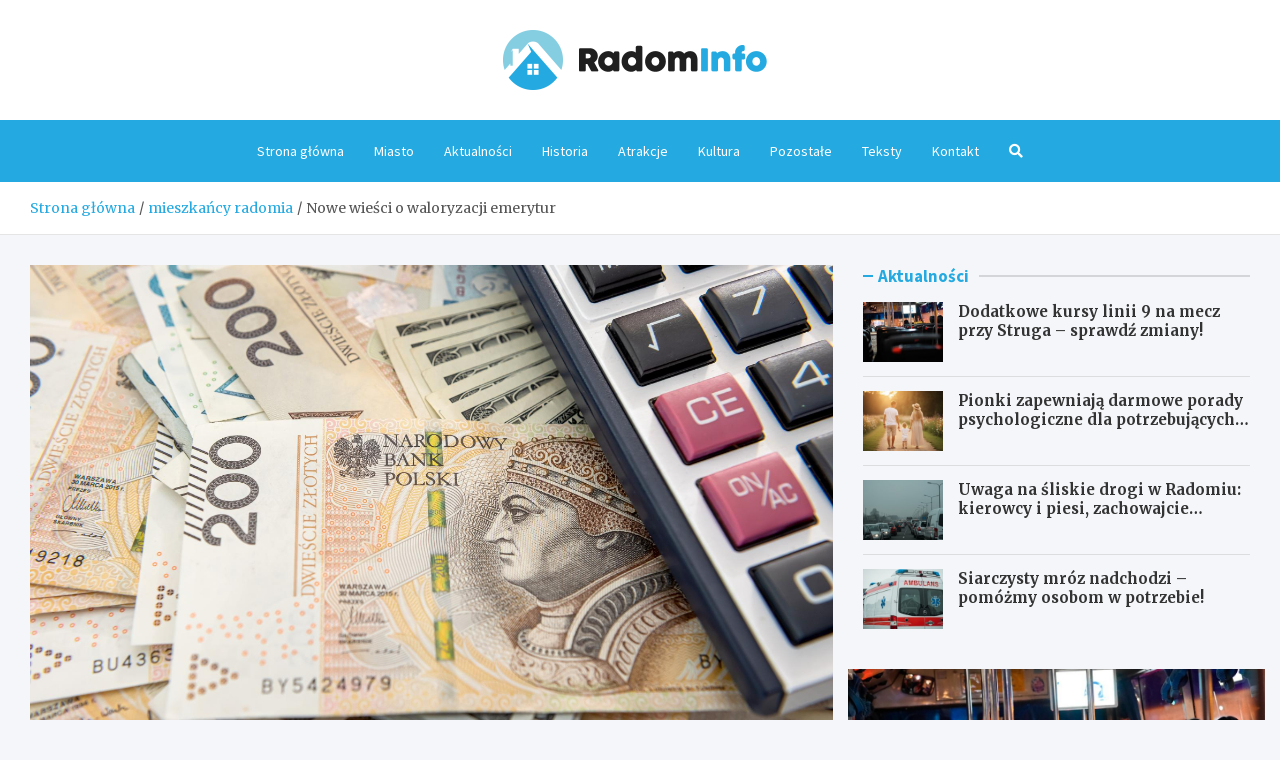

--- FILE ---
content_type: text/html; charset=UTF-8
request_url: https://radominfo.pl/nowe-wiesci-o-waloryzacji-emerytur/
body_size: 14606
content:
<!doctype html>
<html lang="pl-PL">
<head>
	<meta charset="UTF-8">
	<meta name="viewport" content="width=device-width, initial-scale=1, shrink-to-fit=no">
	<link rel="profile" href="https://gmpg.org/xfn/11">

	<meta name='robots' content='index, follow, max-image-preview:large, max-snippet:-1, max-video-preview:-1' />

	<!-- This site is optimized with the Yoast SEO plugin v26.8 - https://yoast.com/product/yoast-seo-wordpress/ -->
	<title>Nowe wieści o waloryzacji emerytur - RadomInfo.pl</title>
	<link rel="canonical" href="https://radominfo.pl/nowe-wiesci-o-waloryzacji-emerytur/" />
	<meta property="og:locale" content="pl_PL" />
	<meta property="og:type" content="article" />
	<meta property="og:title" content="Nowe wieści o waloryzacji emerytur - RadomInfo.pl" />
	<meta property="og:description" content="Emeryci w Polsce mogą spodziewać się wzrostu swoich świadczeń w 2023 roku. W tym roku w kraju miała miejsce spora indeksacja emerytur. Znamy kwoty,&hellip;" />
	<meta property="og:url" content="https://radominfo.pl/nowe-wiesci-o-waloryzacji-emerytur/" />
	<meta property="og:site_name" content="RadomInfo.pl" />
	<meta property="article:published_time" content="2023-01-24T11:59:13+00:00" />
	<meta property="og:image" content="https://radominfo.pl/wp-content/uploads/2023/01/business-concept-with-calculator-pln-polish-banknotes-200-exchange-accounting.jpg" />
	<meta property="og:image:width" content="1500" />
	<meta property="og:image:height" content="1001" />
	<meta property="og:image:type" content="image/jpeg" />
	<meta name="author" content="Zbigniew Kosecki" />
	<meta name="twitter:card" content="summary_large_image" />
	<meta name="twitter:label1" content="Napisane przez" />
	<meta name="twitter:data1" content="Zbigniew Kosecki" />
	<script type="application/ld+json" class="yoast-schema-graph">{"@context":"https://schema.org","@graph":[{"@type":"Article","@id":"https://radominfo.pl/nowe-wiesci-o-waloryzacji-emerytur/#article","isPartOf":{"@id":"https://radominfo.pl/nowe-wiesci-o-waloryzacji-emerytur/"},"author":{"name":"Zbigniew Kosecki","@id":"https://radominfo.pl/#/schema/person/6d3580f3a59ab3e514293f16b5f2c795"},"headline":"Nowe wieści o waloryzacji emerytur","datePublished":"2023-01-24T11:59:13+00:00","mainEntityOfPage":{"@id":"https://radominfo.pl/nowe-wiesci-o-waloryzacji-emerytur/"},"wordCount":216,"publisher":{"@id":"https://radominfo.pl/#organization"},"image":{"@id":"https://radominfo.pl/nowe-wiesci-o-waloryzacji-emerytur/#primaryimage"},"thumbnailUrl":"https://radominfo.pl/wp-content/uploads/2023/01/business-concept-with-calculator-pln-polish-banknotes-200-exchange-accounting.jpg","keywords":["emerytury","finanse"],"articleSection":["Aktualności","mieszkańcy radomia"],"inLanguage":"pl-PL"},{"@type":"WebPage","@id":"https://radominfo.pl/nowe-wiesci-o-waloryzacji-emerytur/","url":"https://radominfo.pl/nowe-wiesci-o-waloryzacji-emerytur/","name":"Nowe wieści o waloryzacji emerytur - RadomInfo.pl","isPartOf":{"@id":"https://radominfo.pl/#website"},"primaryImageOfPage":{"@id":"https://radominfo.pl/nowe-wiesci-o-waloryzacji-emerytur/#primaryimage"},"image":{"@id":"https://radominfo.pl/nowe-wiesci-o-waloryzacji-emerytur/#primaryimage"},"thumbnailUrl":"https://radominfo.pl/wp-content/uploads/2023/01/business-concept-with-calculator-pln-polish-banknotes-200-exchange-accounting.jpg","datePublished":"2023-01-24T11:59:13+00:00","breadcrumb":{"@id":"https://radominfo.pl/nowe-wiesci-o-waloryzacji-emerytur/#breadcrumb"},"inLanguage":"pl-PL","potentialAction":[{"@type":"ReadAction","target":["https://radominfo.pl/nowe-wiesci-o-waloryzacji-emerytur/"]}]},{"@type":"ImageObject","inLanguage":"pl-PL","@id":"https://radominfo.pl/nowe-wiesci-o-waloryzacji-emerytur/#primaryimage","url":"https://radominfo.pl/wp-content/uploads/2023/01/business-concept-with-calculator-pln-polish-banknotes-200-exchange-accounting.jpg","contentUrl":"https://radominfo.pl/wp-content/uploads/2023/01/business-concept-with-calculator-pln-polish-banknotes-200-exchange-accounting.jpg","width":1500,"height":1001},{"@type":"BreadcrumbList","@id":"https://radominfo.pl/nowe-wiesci-o-waloryzacji-emerytur/#breadcrumb","itemListElement":[{"@type":"ListItem","position":1,"name":"Strona główna","item":"https://radominfo.pl/"},{"@type":"ListItem","position":2,"name":"Teksty","item":"https://radominfo.pl/teksty/"},{"@type":"ListItem","position":3,"name":"Nowe wieści o waloryzacji emerytur"}]},{"@type":"WebSite","@id":"https://radominfo.pl/#website","url":"https://radominfo.pl/","name":"RadomInfo.pl","description":"","publisher":{"@id":"https://radominfo.pl/#organization"},"potentialAction":[{"@type":"SearchAction","target":{"@type":"EntryPoint","urlTemplate":"https://radominfo.pl/?s={search_term_string}"},"query-input":{"@type":"PropertyValueSpecification","valueRequired":true,"valueName":"search_term_string"}}],"inLanguage":"pl-PL"},{"@type":"Organization","@id":"https://radominfo.pl/#organization","name":"RadomInfo.pl","url":"https://radominfo.pl/","logo":{"@type":"ImageObject","inLanguage":"pl-PL","@id":"https://radominfo.pl/#/schema/logo/image/","url":"https://radominfo.pl/wp-content/uploads/2022/03/a_34.png","contentUrl":"https://radominfo.pl/wp-content/uploads/2022/03/a_34.png","width":528,"height":120,"caption":"RadomInfo.pl"},"image":{"@id":"https://radominfo.pl/#/schema/logo/image/"}},{"@type":"Person","@id":"https://radominfo.pl/#/schema/person/6d3580f3a59ab3e514293f16b5f2c795","name":"Zbigniew Kosecki","image":{"@type":"ImageObject","inLanguage":"pl-PL","@id":"https://radominfo.pl/#/schema/person/image/","url":"https://secure.gravatar.com/avatar/c7b5b193ae9e48d3a06ccdeac9bddf2d9715f2605a4b041f209fe726c18fe240?s=96&d=mm&r=g","contentUrl":"https://secure.gravatar.com/avatar/c7b5b193ae9e48d3a06ccdeac9bddf2d9715f2605a4b041f209fe726c18fe240?s=96&d=mm&r=g","caption":"Zbigniew Kosecki"},"url":"https://radominfo.pl/author/admin/"}]}</script>
	<!-- / Yoast SEO plugin. -->


<link rel='dns-prefetch' href='//fonts.googleapis.com' />
<link rel="alternate" type="application/rss+xml" title="RadomInfo.pl &raquo; Kanał z wpisami" href="https://radominfo.pl/feed/" />
<link rel="alternate" type="application/rss+xml" title="RadomInfo.pl &raquo; Kanał z komentarzami" href="https://radominfo.pl/comments/feed/" />
<link rel="alternate" title="oEmbed (JSON)" type="application/json+oembed" href="https://radominfo.pl/wp-json/oembed/1.0/embed?url=https%3A%2F%2Fradominfo.pl%2Fnowe-wiesci-o-waloryzacji-emerytur%2F" />
<link rel="alternate" title="oEmbed (XML)" type="text/xml+oembed" href="https://radominfo.pl/wp-json/oembed/1.0/embed?url=https%3A%2F%2Fradominfo.pl%2Fnowe-wiesci-o-waloryzacji-emerytur%2F&#038;format=xml" />
<style id='wp-img-auto-sizes-contain-inline-css' type='text/css'>
img:is([sizes=auto i],[sizes^="auto," i]){contain-intrinsic-size:3000px 1500px}
/*# sourceURL=wp-img-auto-sizes-contain-inline-css */
</style>
<style id='wp-emoji-styles-inline-css' type='text/css'>

	img.wp-smiley, img.emoji {
		display: inline !important;
		border: none !important;
		box-shadow: none !important;
		height: 1em !important;
		width: 1em !important;
		margin: 0 0.07em !important;
		vertical-align: -0.1em !important;
		background: none !important;
		padding: 0 !important;
	}
/*# sourceURL=wp-emoji-styles-inline-css */
</style>
<style id='wp-block-library-inline-css' type='text/css'>
:root{--wp-block-synced-color:#7a00df;--wp-block-synced-color--rgb:122,0,223;--wp-bound-block-color:var(--wp-block-synced-color);--wp-editor-canvas-background:#ddd;--wp-admin-theme-color:#007cba;--wp-admin-theme-color--rgb:0,124,186;--wp-admin-theme-color-darker-10:#006ba1;--wp-admin-theme-color-darker-10--rgb:0,107,160.5;--wp-admin-theme-color-darker-20:#005a87;--wp-admin-theme-color-darker-20--rgb:0,90,135;--wp-admin-border-width-focus:2px}@media (min-resolution:192dpi){:root{--wp-admin-border-width-focus:1.5px}}.wp-element-button{cursor:pointer}:root .has-very-light-gray-background-color{background-color:#eee}:root .has-very-dark-gray-background-color{background-color:#313131}:root .has-very-light-gray-color{color:#eee}:root .has-very-dark-gray-color{color:#313131}:root .has-vivid-green-cyan-to-vivid-cyan-blue-gradient-background{background:linear-gradient(135deg,#00d084,#0693e3)}:root .has-purple-crush-gradient-background{background:linear-gradient(135deg,#34e2e4,#4721fb 50%,#ab1dfe)}:root .has-hazy-dawn-gradient-background{background:linear-gradient(135deg,#faaca8,#dad0ec)}:root .has-subdued-olive-gradient-background{background:linear-gradient(135deg,#fafae1,#67a671)}:root .has-atomic-cream-gradient-background{background:linear-gradient(135deg,#fdd79a,#004a59)}:root .has-nightshade-gradient-background{background:linear-gradient(135deg,#330968,#31cdcf)}:root .has-midnight-gradient-background{background:linear-gradient(135deg,#020381,#2874fc)}:root{--wp--preset--font-size--normal:16px;--wp--preset--font-size--huge:42px}.has-regular-font-size{font-size:1em}.has-larger-font-size{font-size:2.625em}.has-normal-font-size{font-size:var(--wp--preset--font-size--normal)}.has-huge-font-size{font-size:var(--wp--preset--font-size--huge)}.has-text-align-center{text-align:center}.has-text-align-left{text-align:left}.has-text-align-right{text-align:right}.has-fit-text{white-space:nowrap!important}#end-resizable-editor-section{display:none}.aligncenter{clear:both}.items-justified-left{justify-content:flex-start}.items-justified-center{justify-content:center}.items-justified-right{justify-content:flex-end}.items-justified-space-between{justify-content:space-between}.screen-reader-text{border:0;clip-path:inset(50%);height:1px;margin:-1px;overflow:hidden;padding:0;position:absolute;width:1px;word-wrap:normal!important}.screen-reader-text:focus{background-color:#ddd;clip-path:none;color:#444;display:block;font-size:1em;height:auto;left:5px;line-height:normal;padding:15px 23px 14px;text-decoration:none;top:5px;width:auto;z-index:100000}html :where(.has-border-color){border-style:solid}html :where([style*=border-top-color]){border-top-style:solid}html :where([style*=border-right-color]){border-right-style:solid}html :where([style*=border-bottom-color]){border-bottom-style:solid}html :where([style*=border-left-color]){border-left-style:solid}html :where([style*=border-width]){border-style:solid}html :where([style*=border-top-width]){border-top-style:solid}html :where([style*=border-right-width]){border-right-style:solid}html :where([style*=border-bottom-width]){border-bottom-style:solid}html :where([style*=border-left-width]){border-left-style:solid}html :where(img[class*=wp-image-]){height:auto;max-width:100%}:where(figure){margin:0 0 1em}html :where(.is-position-sticky){--wp-admin--admin-bar--position-offset:var(--wp-admin--admin-bar--height,0px)}@media screen and (max-width:600px){html :where(.is-position-sticky){--wp-admin--admin-bar--position-offset:0px}}

/*# sourceURL=wp-block-library-inline-css */
</style><style id='global-styles-inline-css' type='text/css'>
:root{--wp--preset--aspect-ratio--square: 1;--wp--preset--aspect-ratio--4-3: 4/3;--wp--preset--aspect-ratio--3-4: 3/4;--wp--preset--aspect-ratio--3-2: 3/2;--wp--preset--aspect-ratio--2-3: 2/3;--wp--preset--aspect-ratio--16-9: 16/9;--wp--preset--aspect-ratio--9-16: 9/16;--wp--preset--color--black: #000000;--wp--preset--color--cyan-bluish-gray: #abb8c3;--wp--preset--color--white: #ffffff;--wp--preset--color--pale-pink: #f78da7;--wp--preset--color--vivid-red: #cf2e2e;--wp--preset--color--luminous-vivid-orange: #ff6900;--wp--preset--color--luminous-vivid-amber: #fcb900;--wp--preset--color--light-green-cyan: #7bdcb5;--wp--preset--color--vivid-green-cyan: #00d084;--wp--preset--color--pale-cyan-blue: #8ed1fc;--wp--preset--color--vivid-cyan-blue: #0693e3;--wp--preset--color--vivid-purple: #9b51e0;--wp--preset--gradient--vivid-cyan-blue-to-vivid-purple: linear-gradient(135deg,rgb(6,147,227) 0%,rgb(155,81,224) 100%);--wp--preset--gradient--light-green-cyan-to-vivid-green-cyan: linear-gradient(135deg,rgb(122,220,180) 0%,rgb(0,208,130) 100%);--wp--preset--gradient--luminous-vivid-amber-to-luminous-vivid-orange: linear-gradient(135deg,rgb(252,185,0) 0%,rgb(255,105,0) 100%);--wp--preset--gradient--luminous-vivid-orange-to-vivid-red: linear-gradient(135deg,rgb(255,105,0) 0%,rgb(207,46,46) 100%);--wp--preset--gradient--very-light-gray-to-cyan-bluish-gray: linear-gradient(135deg,rgb(238,238,238) 0%,rgb(169,184,195) 100%);--wp--preset--gradient--cool-to-warm-spectrum: linear-gradient(135deg,rgb(74,234,220) 0%,rgb(151,120,209) 20%,rgb(207,42,186) 40%,rgb(238,44,130) 60%,rgb(251,105,98) 80%,rgb(254,248,76) 100%);--wp--preset--gradient--blush-light-purple: linear-gradient(135deg,rgb(255,206,236) 0%,rgb(152,150,240) 100%);--wp--preset--gradient--blush-bordeaux: linear-gradient(135deg,rgb(254,205,165) 0%,rgb(254,45,45) 50%,rgb(107,0,62) 100%);--wp--preset--gradient--luminous-dusk: linear-gradient(135deg,rgb(255,203,112) 0%,rgb(199,81,192) 50%,rgb(65,88,208) 100%);--wp--preset--gradient--pale-ocean: linear-gradient(135deg,rgb(255,245,203) 0%,rgb(182,227,212) 50%,rgb(51,167,181) 100%);--wp--preset--gradient--electric-grass: linear-gradient(135deg,rgb(202,248,128) 0%,rgb(113,206,126) 100%);--wp--preset--gradient--midnight: linear-gradient(135deg,rgb(2,3,129) 0%,rgb(40,116,252) 100%);--wp--preset--font-size--small: 13px;--wp--preset--font-size--medium: 20px;--wp--preset--font-size--large: 36px;--wp--preset--font-size--x-large: 42px;--wp--preset--spacing--20: 0.44rem;--wp--preset--spacing--30: 0.67rem;--wp--preset--spacing--40: 1rem;--wp--preset--spacing--50: 1.5rem;--wp--preset--spacing--60: 2.25rem;--wp--preset--spacing--70: 3.38rem;--wp--preset--spacing--80: 5.06rem;--wp--preset--shadow--natural: 6px 6px 9px rgba(0, 0, 0, 0.2);--wp--preset--shadow--deep: 12px 12px 50px rgba(0, 0, 0, 0.4);--wp--preset--shadow--sharp: 6px 6px 0px rgba(0, 0, 0, 0.2);--wp--preset--shadow--outlined: 6px 6px 0px -3px rgb(255, 255, 255), 6px 6px rgb(0, 0, 0);--wp--preset--shadow--crisp: 6px 6px 0px rgb(0, 0, 0);}:where(.is-layout-flex){gap: 0.5em;}:where(.is-layout-grid){gap: 0.5em;}body .is-layout-flex{display: flex;}.is-layout-flex{flex-wrap: wrap;align-items: center;}.is-layout-flex > :is(*, div){margin: 0;}body .is-layout-grid{display: grid;}.is-layout-grid > :is(*, div){margin: 0;}:where(.wp-block-columns.is-layout-flex){gap: 2em;}:where(.wp-block-columns.is-layout-grid){gap: 2em;}:where(.wp-block-post-template.is-layout-flex){gap: 1.25em;}:where(.wp-block-post-template.is-layout-grid){gap: 1.25em;}.has-black-color{color: var(--wp--preset--color--black) !important;}.has-cyan-bluish-gray-color{color: var(--wp--preset--color--cyan-bluish-gray) !important;}.has-white-color{color: var(--wp--preset--color--white) !important;}.has-pale-pink-color{color: var(--wp--preset--color--pale-pink) !important;}.has-vivid-red-color{color: var(--wp--preset--color--vivid-red) !important;}.has-luminous-vivid-orange-color{color: var(--wp--preset--color--luminous-vivid-orange) !important;}.has-luminous-vivid-amber-color{color: var(--wp--preset--color--luminous-vivid-amber) !important;}.has-light-green-cyan-color{color: var(--wp--preset--color--light-green-cyan) !important;}.has-vivid-green-cyan-color{color: var(--wp--preset--color--vivid-green-cyan) !important;}.has-pale-cyan-blue-color{color: var(--wp--preset--color--pale-cyan-blue) !important;}.has-vivid-cyan-blue-color{color: var(--wp--preset--color--vivid-cyan-blue) !important;}.has-vivid-purple-color{color: var(--wp--preset--color--vivid-purple) !important;}.has-black-background-color{background-color: var(--wp--preset--color--black) !important;}.has-cyan-bluish-gray-background-color{background-color: var(--wp--preset--color--cyan-bluish-gray) !important;}.has-white-background-color{background-color: var(--wp--preset--color--white) !important;}.has-pale-pink-background-color{background-color: var(--wp--preset--color--pale-pink) !important;}.has-vivid-red-background-color{background-color: var(--wp--preset--color--vivid-red) !important;}.has-luminous-vivid-orange-background-color{background-color: var(--wp--preset--color--luminous-vivid-orange) !important;}.has-luminous-vivid-amber-background-color{background-color: var(--wp--preset--color--luminous-vivid-amber) !important;}.has-light-green-cyan-background-color{background-color: var(--wp--preset--color--light-green-cyan) !important;}.has-vivid-green-cyan-background-color{background-color: var(--wp--preset--color--vivid-green-cyan) !important;}.has-pale-cyan-blue-background-color{background-color: var(--wp--preset--color--pale-cyan-blue) !important;}.has-vivid-cyan-blue-background-color{background-color: var(--wp--preset--color--vivid-cyan-blue) !important;}.has-vivid-purple-background-color{background-color: var(--wp--preset--color--vivid-purple) !important;}.has-black-border-color{border-color: var(--wp--preset--color--black) !important;}.has-cyan-bluish-gray-border-color{border-color: var(--wp--preset--color--cyan-bluish-gray) !important;}.has-white-border-color{border-color: var(--wp--preset--color--white) !important;}.has-pale-pink-border-color{border-color: var(--wp--preset--color--pale-pink) !important;}.has-vivid-red-border-color{border-color: var(--wp--preset--color--vivid-red) !important;}.has-luminous-vivid-orange-border-color{border-color: var(--wp--preset--color--luminous-vivid-orange) !important;}.has-luminous-vivid-amber-border-color{border-color: var(--wp--preset--color--luminous-vivid-amber) !important;}.has-light-green-cyan-border-color{border-color: var(--wp--preset--color--light-green-cyan) !important;}.has-vivid-green-cyan-border-color{border-color: var(--wp--preset--color--vivid-green-cyan) !important;}.has-pale-cyan-blue-border-color{border-color: var(--wp--preset--color--pale-cyan-blue) !important;}.has-vivid-cyan-blue-border-color{border-color: var(--wp--preset--color--vivid-cyan-blue) !important;}.has-vivid-purple-border-color{border-color: var(--wp--preset--color--vivid-purple) !important;}.has-vivid-cyan-blue-to-vivid-purple-gradient-background{background: var(--wp--preset--gradient--vivid-cyan-blue-to-vivid-purple) !important;}.has-light-green-cyan-to-vivid-green-cyan-gradient-background{background: var(--wp--preset--gradient--light-green-cyan-to-vivid-green-cyan) !important;}.has-luminous-vivid-amber-to-luminous-vivid-orange-gradient-background{background: var(--wp--preset--gradient--luminous-vivid-amber-to-luminous-vivid-orange) !important;}.has-luminous-vivid-orange-to-vivid-red-gradient-background{background: var(--wp--preset--gradient--luminous-vivid-orange-to-vivid-red) !important;}.has-very-light-gray-to-cyan-bluish-gray-gradient-background{background: var(--wp--preset--gradient--very-light-gray-to-cyan-bluish-gray) !important;}.has-cool-to-warm-spectrum-gradient-background{background: var(--wp--preset--gradient--cool-to-warm-spectrum) !important;}.has-blush-light-purple-gradient-background{background: var(--wp--preset--gradient--blush-light-purple) !important;}.has-blush-bordeaux-gradient-background{background: var(--wp--preset--gradient--blush-bordeaux) !important;}.has-luminous-dusk-gradient-background{background: var(--wp--preset--gradient--luminous-dusk) !important;}.has-pale-ocean-gradient-background{background: var(--wp--preset--gradient--pale-ocean) !important;}.has-electric-grass-gradient-background{background: var(--wp--preset--gradient--electric-grass) !important;}.has-midnight-gradient-background{background: var(--wp--preset--gradient--midnight) !important;}.has-small-font-size{font-size: var(--wp--preset--font-size--small) !important;}.has-medium-font-size{font-size: var(--wp--preset--font-size--medium) !important;}.has-large-font-size{font-size: var(--wp--preset--font-size--large) !important;}.has-x-large-font-size{font-size: var(--wp--preset--font-size--x-large) !important;}
/*# sourceURL=global-styles-inline-css */
</style>

<style id='classic-theme-styles-inline-css' type='text/css'>
/*! This file is auto-generated */
.wp-block-button__link{color:#fff;background-color:#32373c;border-radius:9999px;box-shadow:none;text-decoration:none;padding:calc(.667em + 2px) calc(1.333em + 2px);font-size:1.125em}.wp-block-file__button{background:#32373c;color:#fff;text-decoration:none}
/*# sourceURL=/wp-includes/css/classic-themes.min.css */
</style>
<link rel='stylesheet' id='bootstrap-style-css' href='https://radominfo.pl/wp-content/themes/meta-news-pro/assets/library/bootstrap/css/bootstrap.min.css?ver=4.0.0' type='text/css' media='all' />
<link rel='stylesheet' id='font-awesome-style-css' href='https://radominfo.pl/wp-content/themes/meta-news-pro/assets/library/font-awesome/css/all.min.css?ver=6.9' type='text/css' media='all' />
<link rel='stylesheet' id='meta-news-google-fonts-css' href='//fonts.googleapis.com/css?family=Merriweather%3A300%2C300i%2C400%2C400i%2C500%2C500i%2C700%2C700i%7CSource+Sans+Pro%3A300%2C300i%2C400%2C400i%2C500%2C500i%2C700%2C700i&#038;ver=6.9' type='text/css' media='all' />
<link rel='stylesheet' id='owl-carousel-css' href='https://radominfo.pl/wp-content/themes/meta-news-pro/assets/library/owl-carousel/owl.carousel.min.css?ver=2.3.4' type='text/css' media='all' />
<link rel='stylesheet' id='meta-news-style-css' href='https://radominfo.pl/wp-content/themes/meta-news-pro/style.css?ver=6.9' type='text/css' media='all' />
<script type="text/javascript" src="https://radominfo.pl/wp-includes/js/jquery/jquery.min.js?ver=3.7.1" id="jquery-core-js"></script>
<script type="text/javascript" src="https://radominfo.pl/wp-includes/js/jquery/jquery-migrate.min.js?ver=3.4.1" id="jquery-migrate-js"></script>
<link rel="https://api.w.org/" href="https://radominfo.pl/wp-json/" /><link rel="alternate" title="JSON" type="application/json" href="https://radominfo.pl/wp-json/wp/v2/posts/2053" /><link rel="EditURI" type="application/rsd+xml" title="RSD" href="https://radominfo.pl/xmlrpc.php?rsd" />
<meta name="generator" content="WordPress 6.9" />
<link rel='shortlink' href='https://radominfo.pl/?p=2053' />

	<style type="text/css">
				@media (min-width: 768px) {
				}
		/* Color Scheme > links */
			::selection {
				background-color: #24aae0;
				color: #fff;
			}
			::-moz-selection {
				background-color: #24aae0;
				color: #fff;
			}
			a,
			a:hover,
			.entry-title a:hover,
			.entry-title a:focus,
			.entry-meta a:hover,
			.entry-meta a:focus,
			.entry-meta .tag-links a,
			.navigation.post-navigation .nav-links a:hover,
			.comment-metadata a.comment-edit-link,
			.widget ul li a:hover,
			.widget_tag_cloud a:hover,
			.widget_archive li a[aria-current="page"],
			.widget_categories .current-cat a,
			.widget_nav_menu ul li.current_page_item > a,
			.widget_nav_menu ul li.current_page_ancestor > a,
			.widget_nav_menu ul li.current-menu-item > a,
			.widget_nav_menu ul li.current-menu-ancestor > a,
			.widget_pages ul li.current_page_item > a,
			.widget_pages ul li.current_page_ancestor > a,
			.woocommerce.widget_product_categories ul.product-categories .current-cat-parent > a,
			.woocommerce.widget_product_categories ul.product-categories .current-cat > a,
			.woocommerce .star-rating,
			.woocommerce .star-rating:before,
			.woocommerce-MyAccount-navigation ul li:hover a,
			.woocommerce-MyAccount-navigation ul li.is-active a,
			.top-stories-bar .entry-title a:hover,
			.top-stories-bar .entry-title a:focus {
				color: #24aae0;
			}
		/* Color Scheme > Navigation */
			.navbar {
				background-color: #24aae0;
			}
			.main-navigation li ul li:hover > a,
			.main-navigation li ul li:focus > a,
			.main-navigation li ul li:focus-within > a,
			.main-navigation li ul li.current-menu-item > a,
			.main-navigation li ul li.current-menu-ancestor > a,
			.main-navigation li ul li.current_page_item > a,
			.main-navigation li ul li.current_page_ancestor > a {
				color: #24aae0;
			}
			@media (max-width: 991px) {
				.main-navigation li:hover > a,
				.main-navigation li:focus > a,
				.main-navigation li:focus-within > a,
				.main-navigation li.current_page_item > a,
				.main-navigation li.current_page_ancestor > a,
				.main-navigation li.current-menu-item > a,
				.main-navigation li.current-menu-ancestor > a,
				.main-navigation li ul li:hover > a,
				.main-navigation li ul li:focus > a,
				.main-navigation li ul li:focus-within > a,
				.main-navigation li ul li.current-menu-item > a,
				.main-navigation li ul li.current-menu-ancestor > a,
				.main-navigation li ul li.current_page_item > a,
				.main-navigation li ul li.current_page_ancestor > a {
					color: #24aae0;
				}
			}
		/* Color Scheme > Buttons */
			.btn-theme,
			.btn-outline-theme:hover,
			input[type="reset"],
			input[type="button"],
			input[type="submit"],
			button,
			.back-to-top a,
			.navigation.pagination .page-numbers.current,
			.navigation.pagination a.page-numbers:hover,
			.page-links .post-page-numbers.current,
			.page-links a.post-page-numbers:hover,
			.woocommerce #respond input#submit,
			.woocommerce a.button,
			.woocommerce button.button,
			.woocommerce input.button,
			.woocommerce #respond input#submit.alt,
			.woocommerce a.button.alt,
			.woocommerce button.button.alt,
			.woocommerce input.button.alt,
			.woocommerce #respond input#submit.disabled,
			.woocommerce #respond input#submit:disabled,
			.woocommerce #respond input#submit:disabled[disabled],
			.woocommerce a.button.disabled,
			.woocommerce a.button:disabled,
			.woocommerce a.button:disabled[disabled],
			.woocommerce button.button.disabled,
			.woocommerce button.button:disabled,
			.woocommerce button.button:disabled[disabled],
			.woocommerce input.button.disabled,
			.woocommerce input.button:disabled,
			.woocommerce input.button:disabled[disabled],
			.woocommerce #respond input#submit.disabled:hover,
			.woocommerce #respond input#submit:disabled:hover,
			.woocommerce #respond input#submit:disabled[disabled]:hover,
			.woocommerce a.button.disabled:hover,
			.woocommerce a.button:disabled:hover,
			.woocommerce a.button:disabled[disabled]:hover,
			.woocommerce button.button.disabled:hover,
			.woocommerce button.button:disabled:hover,
			.woocommerce button.button:disabled[disabled]:hover,
			.woocommerce input.button.disabled:hover,
			.woocommerce input.button:disabled:hover,
			.woocommerce input.button:disabled[disabled]:hover,
			.woocommerce span.onsale,
			.woocommerce .widget_price_filter .ui-slider .ui-slider-range,
			.woocommerce .widget_price_filter .ui-slider .ui-slider-handle,
			.woocommerce nav.woocommerce-pagination ul li .page-numbers:hover,
			.woocommerce nav.woocommerce-pagination ul li .page-numbers:focus,
			.woocommerce nav.woocommerce-pagination ul li .page-numbers.current,
			.wp-block-search .wp-block-search__button {
				background-color: #24aae0;
			}
			.btn-outline-theme {
				border-color: #24aae0;
			}
			.btn-outline-theme {
				color: #24aae0;
			}
		/* Color Scheme > Elements */
			.theme-color,
			.format-quote blockquote:before,
			.hentry.sticky .entry-header:before,
			.format-audio .post-content:after,
			.format-image .post-content:after,
			.format-video .post-content:after,
			.format-audio .entry-header:after,
			.format-image .entry-header:after,
			.format-video .entry-header:after {
				color: #24aae0;
			}
			.theme-bg-color,
			#search-modal.modal .search-form:after,
			.title-style-8 .widget-title span,
			.title-style-8 .stories-title span,
			.title-style-8 .meta-news-widget-recent-posts .nav-link.widget-title:hover,
			.title-style-8 .meta-news-widget-recent-posts .nav-link.widget-title:hover span,
			.title-style-8 .meta-news-widget-recent-posts .nav-link.widget-title.active,
			.title-style-8 .meta-news-widget-recent-posts .nav-link.widget-title.active span {
				background-color: #24aae0;
			}
			.title-style-4 .widget-title:before,
			.title-style-4 .stories-title:before,
			.title-style-6 .widget-title,
			.title-style-6 .stories-title,
			.title-style-8 .widget-title,
			.title-style-8 .stories-title,
			.title-style-4 .meta-news-widget-recent-posts .nav-link.widget-title:hover span,
			.title-style-4 .meta-news-widget-recent-posts .nav-link.widget-title.active span,
			.title-style-6 .meta-news-widget-recent-posts .nav-link.widget-title:hover span,
			.title-style-6 .meta-news-widget-recent-posts .nav-link.widget-title.active span,
			.title-style-8 .meta-news-widget-recent-posts .nav-link.widget-title:hover,
			.title-style-8 .meta-news-widget-recent-posts .nav-link.widget-title:hover span,
			.title-style-8 .meta-news-widget-recent-posts .nav-link.widget-title.active,
			.title-style-8 .meta-news-widget-recent-posts .nav-link.widget-title.active span {
				border-color: #24aae0;
			}
		/* Color Scheme > Footer Info Bar */
		.site-info {
			background-color: #24aae0;
		}
		/* Elements Color > Theme Secondary Color */
			.btn-read-more,
			.btn-read-more:hover,
			.site-footer .widget-area .btn-read-more,
			.site-footer .widget-area .btn-read-more:hover {
				color: #24aae0;
			}
			.btn-read-more .read-more-icon svg {
				fill: #24aae0;
			}
			.stories-title:before,
			.widget-title:before,
			.title-style-7 .widget-title,
			.title-style-7 .stories-title,
			.title-style-9 .widget-title span,
			.title-style-9 .stories-title span,
			.meta-news-widget-recent-posts .nav-link:hover span,
			.meta-news-widget-recent-posts .nav-link.active span,
			.title-style-5 .meta-news-widget-recent-posts .nav-link.widget-title:hover span,
			.title-style-5 .meta-news-widget-recent-posts .nav-link.widget-title.active span,
			.title-style-7 .meta-news-widget-recent-posts .nav-link.widget-title:hover span,
			.title-style-7 .meta-news-widget-recent-posts .nav-link.widget-title.active span,
			.title-style-9 .meta-news-widget-recent-posts .nav-link.widget-title:hover span,
			.title-style-9 .meta-news-widget-recent-posts .nav-link.widget-title.active span,
			.hot-news-bar .entry-header,
			.hot-news-bar.hot-news-center .entry-title,
			.featured-banner .featured-slider .post-block .entry-header {
				border-color: #24aae0;
			}
		/* Elements Color > Top Stories Label */
			.top-stories-bar .top-stories-label,
			.top-stories-bar.label-fluid .top-stories-label-wrap:before,
			.top-stories-label.top-stories-label-3:after,
			.top-stories-label.top-stories-label-6:after,
			.top-stories-label.top-stories-label-6:before {
				background-color: #24aae0;
			}
			.top-stories-label.top-stories-label-4:after,
			.top-stories-label.top-stories-label-5:after {
				border-color: transparent transparent transparent #24aae0;
			}
			body.rtl .top-stories-label.top-stories-label-4:after,
			body.rtl .top-stories-label.top-stories-label-5:after {
				border-color: transparent #24aae0 transparent transparent ;
			}
		/* Category Color > Aktualności */
				.entry-meta.category-meta .cat-links a.cat-links-50,
				.entry-meta.category-meta .cat-links a.cat-links-50:hover,
				.site-footer .widget-area .entry-meta.category-meta .cat-links a.cat-links-50,
				.site-footer .widget-area .entry-meta.category-meta .cat-links a.cat-links-50:hover {
					color: #24aae0;
				}
				.post-block .entry-meta.category-meta .cat-links a.cat-links-50,
				.site-footer .widget-area .post-block .entry-meta.category-meta .cat-links a.cat-links-50,
				.post-block .entry-meta.category-meta .cat-links a.cat-links-50:hover,
				.site-footer .widget-area .post-block .entry-meta.category-meta .cat-links a.cat-links-50:hover {
					background-color: #24aae0;
					color: #fff;
				}
				.post-block .entry-meta.category-meta .cat-links a.cat-links-50:hover,
				.site-footer .widget-area .post-block .entry-meta.category-meta .cat-links a.cat-links-50:hover {
					color: rgba(255, 255, 255, 0.85);
				}
			/* Category Color > Atrakcje */
				.entry-meta.category-meta .cat-links a.cat-links-25,
				.entry-meta.category-meta .cat-links a.cat-links-25:hover,
				.site-footer .widget-area .entry-meta.category-meta .cat-links a.cat-links-25,
				.site-footer .widget-area .entry-meta.category-meta .cat-links a.cat-links-25:hover {
					color: #24aae0;
				}
				.post-block .entry-meta.category-meta .cat-links a.cat-links-25,
				.site-footer .widget-area .post-block .entry-meta.category-meta .cat-links a.cat-links-25,
				.post-block .entry-meta.category-meta .cat-links a.cat-links-25:hover,
				.site-footer .widget-area .post-block .entry-meta.category-meta .cat-links a.cat-links-25:hover {
					background-color: #24aae0;
					color: #fff;
				}
				.post-block .entry-meta.category-meta .cat-links a.cat-links-25:hover,
				.site-footer .widget-area .post-block .entry-meta.category-meta .cat-links a.cat-links-25:hover {
					color: rgba(255, 255, 255, 0.85);
				}
			/* Category Color > Historia */
				.entry-meta.category-meta .cat-links a.cat-links-29,
				.entry-meta.category-meta .cat-links a.cat-links-29:hover,
				.site-footer .widget-area .entry-meta.category-meta .cat-links a.cat-links-29,
				.site-footer .widget-area .entry-meta.category-meta .cat-links a.cat-links-29:hover {
					color: #24aae0;
				}
				.post-block .entry-meta.category-meta .cat-links a.cat-links-29,
				.site-footer .widget-area .post-block .entry-meta.category-meta .cat-links a.cat-links-29,
				.post-block .entry-meta.category-meta .cat-links a.cat-links-29:hover,
				.site-footer .widget-area .post-block .entry-meta.category-meta .cat-links a.cat-links-29:hover {
					background-color: #24aae0;
					color: #fff;
				}
				.post-block .entry-meta.category-meta .cat-links a.cat-links-29:hover,
				.site-footer .widget-area .post-block .entry-meta.category-meta .cat-links a.cat-links-29:hover {
					color: rgba(255, 255, 255, 0.85);
				}
			/* Category Color > Kronika policyjna */
				.entry-meta.category-meta .cat-links a.cat-links-100,
				.entry-meta.category-meta .cat-links a.cat-links-100:hover,
				.site-footer .widget-area .entry-meta.category-meta .cat-links a.cat-links-100,
				.site-footer .widget-area .entry-meta.category-meta .cat-links a.cat-links-100:hover {
					color: #24aae0;
				}
				.post-block .entry-meta.category-meta .cat-links a.cat-links-100,
				.site-footer .widget-area .post-block .entry-meta.category-meta .cat-links a.cat-links-100,
				.post-block .entry-meta.category-meta .cat-links a.cat-links-100:hover,
				.site-footer .widget-area .post-block .entry-meta.category-meta .cat-links a.cat-links-100:hover {
					background-color: #24aae0;
					color: #fff;
				}
				.post-block .entry-meta.category-meta .cat-links a.cat-links-100:hover,
				.site-footer .widget-area .post-block .entry-meta.category-meta .cat-links a.cat-links-100:hover {
					color: rgba(255, 255, 255, 0.85);
				}
			/* Category Color > Kultura */
				.entry-meta.category-meta .cat-links a.cat-links-43,
				.entry-meta.category-meta .cat-links a.cat-links-43:hover,
				.site-footer .widget-area .entry-meta.category-meta .cat-links a.cat-links-43,
				.site-footer .widget-area .entry-meta.category-meta .cat-links a.cat-links-43:hover {
					color: #24aae0;
				}
				.post-block .entry-meta.category-meta .cat-links a.cat-links-43,
				.site-footer .widget-area .post-block .entry-meta.category-meta .cat-links a.cat-links-43,
				.post-block .entry-meta.category-meta .cat-links a.cat-links-43:hover,
				.site-footer .widget-area .post-block .entry-meta.category-meta .cat-links a.cat-links-43:hover {
					background-color: #24aae0;
					color: #fff;
				}
				.post-block .entry-meta.category-meta .cat-links a.cat-links-43:hover,
				.site-footer .widget-area .post-block .entry-meta.category-meta .cat-links a.cat-links-43:hover {
					color: rgba(255, 255, 255, 0.85);
				}
			/* Category Color > Miasto */
				.entry-meta.category-meta .cat-links a.cat-links-24,
				.entry-meta.category-meta .cat-links a.cat-links-24:hover,
				.site-footer .widget-area .entry-meta.category-meta .cat-links a.cat-links-24,
				.site-footer .widget-area .entry-meta.category-meta .cat-links a.cat-links-24:hover {
					color: #24aae0;
				}
				.post-block .entry-meta.category-meta .cat-links a.cat-links-24,
				.site-footer .widget-area .post-block .entry-meta.category-meta .cat-links a.cat-links-24,
				.post-block .entry-meta.category-meta .cat-links a.cat-links-24:hover,
				.site-footer .widget-area .post-block .entry-meta.category-meta .cat-links a.cat-links-24:hover {
					background-color: #24aae0;
					color: #fff;
				}
				.post-block .entry-meta.category-meta .cat-links a.cat-links-24:hover,
				.site-footer .widget-area .post-block .entry-meta.category-meta .cat-links a.cat-links-24:hover {
					color: rgba(255, 255, 255, 0.85);
				}
			/* Category Color > mieszkańcy radomia */
				.entry-meta.category-meta .cat-links a.cat-links-31,
				.entry-meta.category-meta .cat-links a.cat-links-31:hover,
				.site-footer .widget-area .entry-meta.category-meta .cat-links a.cat-links-31,
				.site-footer .widget-area .entry-meta.category-meta .cat-links a.cat-links-31:hover {
					color: #24aae0;
				}
				.post-block .entry-meta.category-meta .cat-links a.cat-links-31,
				.site-footer .widget-area .post-block .entry-meta.category-meta .cat-links a.cat-links-31,
				.post-block .entry-meta.category-meta .cat-links a.cat-links-31:hover,
				.site-footer .widget-area .post-block .entry-meta.category-meta .cat-links a.cat-links-31:hover {
					background-color: #24aae0;
					color: #fff;
				}
				.post-block .entry-meta.category-meta .cat-links a.cat-links-31:hover,
				.site-footer .widget-area .post-block .entry-meta.category-meta .cat-links a.cat-links-31:hover {
					color: rgba(255, 255, 255, 0.85);
				}
			/* Category Color > Przyroda */
				.entry-meta.category-meta .cat-links a.cat-links-37,
				.entry-meta.category-meta .cat-links a.cat-links-37:hover,
				.site-footer .widget-area .entry-meta.category-meta .cat-links a.cat-links-37,
				.site-footer .widget-area .entry-meta.category-meta .cat-links a.cat-links-37:hover {
					color: #24aae0;
				}
				.post-block .entry-meta.category-meta .cat-links a.cat-links-37,
				.site-footer .widget-area .post-block .entry-meta.category-meta .cat-links a.cat-links-37,
				.post-block .entry-meta.category-meta .cat-links a.cat-links-37:hover,
				.site-footer .widget-area .post-block .entry-meta.category-meta .cat-links a.cat-links-37:hover {
					background-color: #24aae0;
					color: #fff;
				}
				.post-block .entry-meta.category-meta .cat-links a.cat-links-37:hover,
				.site-footer .widget-area .post-block .entry-meta.category-meta .cat-links a.cat-links-37:hover {
					color: rgba(255, 255, 255, 0.85);
				}
			/* Category Color > radom */
				.entry-meta.category-meta .cat-links a.cat-links-30,
				.entry-meta.category-meta .cat-links a.cat-links-30:hover,
				.site-footer .widget-area .entry-meta.category-meta .cat-links a.cat-links-30,
				.site-footer .widget-area .entry-meta.category-meta .cat-links a.cat-links-30:hover {
					color: #24aae0;
				}
				.post-block .entry-meta.category-meta .cat-links a.cat-links-30,
				.site-footer .widget-area .post-block .entry-meta.category-meta .cat-links a.cat-links-30,
				.post-block .entry-meta.category-meta .cat-links a.cat-links-30:hover,
				.site-footer .widget-area .post-block .entry-meta.category-meta .cat-links a.cat-links-30:hover {
					background-color: #24aae0;
					color: #fff;
				}
				.post-block .entry-meta.category-meta .cat-links a.cat-links-30:hover,
				.site-footer .widget-area .post-block .entry-meta.category-meta .cat-links a.cat-links-30:hover {
					color: rgba(255, 255, 255, 0.85);
				}
			/* Category Color > Region */
				.entry-meta.category-meta .cat-links a.cat-links-99,
				.entry-meta.category-meta .cat-links a.cat-links-99:hover,
				.site-footer .widget-area .entry-meta.category-meta .cat-links a.cat-links-99,
				.site-footer .widget-area .entry-meta.category-meta .cat-links a.cat-links-99:hover {
					color: #24aae0;
				}
				.post-block .entry-meta.category-meta .cat-links a.cat-links-99,
				.site-footer .widget-area .post-block .entry-meta.category-meta .cat-links a.cat-links-99,
				.post-block .entry-meta.category-meta .cat-links a.cat-links-99:hover,
				.site-footer .widget-area .post-block .entry-meta.category-meta .cat-links a.cat-links-99:hover {
					background-color: #24aae0;
					color: #fff;
				}
				.post-block .entry-meta.category-meta .cat-links a.cat-links-99:hover,
				.site-footer .widget-area .post-block .entry-meta.category-meta .cat-links a.cat-links-99:hover {
					color: rgba(255, 255, 255, 0.85);
				}
			/* Category Color > sport */
				.entry-meta.category-meta .cat-links a.cat-links-6,
				.entry-meta.category-meta .cat-links a.cat-links-6:hover,
				.site-footer .widget-area .entry-meta.category-meta .cat-links a.cat-links-6,
				.site-footer .widget-area .entry-meta.category-meta .cat-links a.cat-links-6:hover {
					color: #24aae0;
				}
				.post-block .entry-meta.category-meta .cat-links a.cat-links-6,
				.site-footer .widget-area .post-block .entry-meta.category-meta .cat-links a.cat-links-6,
				.post-block .entry-meta.category-meta .cat-links a.cat-links-6:hover,
				.site-footer .widget-area .post-block .entry-meta.category-meta .cat-links a.cat-links-6:hover {
					background-color: #24aae0;
					color: #fff;
				}
				.post-block .entry-meta.category-meta .cat-links a.cat-links-6:hover,
				.site-footer .widget-area .post-block .entry-meta.category-meta .cat-links a.cat-links-6:hover {
					color: rgba(255, 255, 255, 0.85);
				}
			/* Category Color > Sztuka */
				.entry-meta.category-meta .cat-links a.cat-links-42,
				.entry-meta.category-meta .cat-links a.cat-links-42:hover,
				.site-footer .widget-area .entry-meta.category-meta .cat-links a.cat-links-42,
				.site-footer .widget-area .entry-meta.category-meta .cat-links a.cat-links-42:hover {
					color: #24aae0;
				}
				.post-block .entry-meta.category-meta .cat-links a.cat-links-42,
				.site-footer .widget-area .post-block .entry-meta.category-meta .cat-links a.cat-links-42,
				.post-block .entry-meta.category-meta .cat-links a.cat-links-42:hover,
				.site-footer .widget-area .post-block .entry-meta.category-meta .cat-links a.cat-links-42:hover {
					background-color: #24aae0;
					color: #fff;
				}
				.post-block .entry-meta.category-meta .cat-links a.cat-links-42:hover,
				.site-footer .widget-area .post-block .entry-meta.category-meta .cat-links a.cat-links-42:hover {
					color: rgba(255, 255, 255, 0.85);
				}
			/* Category Color > Zabytki */
				.entry-meta.category-meta .cat-links a.cat-links-78,
				.entry-meta.category-meta .cat-links a.cat-links-78:hover,
				.site-footer .widget-area .entry-meta.category-meta .cat-links a.cat-links-78,
				.site-footer .widget-area .entry-meta.category-meta .cat-links a.cat-links-78:hover {
					color: #24aae0;
				}
				.post-block .entry-meta.category-meta .cat-links a.cat-links-78,
				.site-footer .widget-area .post-block .entry-meta.category-meta .cat-links a.cat-links-78,
				.post-block .entry-meta.category-meta .cat-links a.cat-links-78:hover,
				.site-footer .widget-area .post-block .entry-meta.category-meta .cat-links a.cat-links-78:hover {
					background-color: #24aae0;
					color: #fff;
				}
				.post-block .entry-meta.category-meta .cat-links a.cat-links-78:hover,
				.site-footer .widget-area .post-block .entry-meta.category-meta .cat-links a.cat-links-78:hover {
					color: rgba(255, 255, 255, 0.85);
				}
			/* Category Color > znani mieszkańcy */
				.entry-meta.category-meta .cat-links a.cat-links-32,
				.entry-meta.category-meta .cat-links a.cat-links-32:hover,
				.site-footer .widget-area .entry-meta.category-meta .cat-links a.cat-links-32,
				.site-footer .widget-area .entry-meta.category-meta .cat-links a.cat-links-32:hover {
					color: #24aae0;
				}
				.post-block .entry-meta.category-meta .cat-links a.cat-links-32,
				.site-footer .widget-area .post-block .entry-meta.category-meta .cat-links a.cat-links-32,
				.post-block .entry-meta.category-meta .cat-links a.cat-links-32:hover,
				.site-footer .widget-area .post-block .entry-meta.category-meta .cat-links a.cat-links-32:hover {
					background-color: #24aae0;
					color: #fff;
				}
				.post-block .entry-meta.category-meta .cat-links a.cat-links-32:hover,
				.site-footer .widget-area .post-block .entry-meta.category-meta .cat-links a.cat-links-32:hover {
					color: rgba(255, 255, 255, 0.85);
				}
			/* Category Color > Zwiedzanie */
				.entry-meta.category-meta .cat-links a.cat-links-79,
				.entry-meta.category-meta .cat-links a.cat-links-79:hover,
				.site-footer .widget-area .entry-meta.category-meta .cat-links a.cat-links-79,
				.site-footer .widget-area .entry-meta.category-meta .cat-links a.cat-links-79:hover {
					color: #24aae0;
				}
				.post-block .entry-meta.category-meta .cat-links a.cat-links-79,
				.site-footer .widget-area .post-block .entry-meta.category-meta .cat-links a.cat-links-79,
				.post-block .entry-meta.category-meta .cat-links a.cat-links-79:hover,
				.site-footer .widget-area .post-block .entry-meta.category-meta .cat-links a.cat-links-79:hover {
					background-color: #24aae0;
					color: #fff;
				}
				.post-block .entry-meta.category-meta .cat-links a.cat-links-79:hover,
				.site-footer .widget-area .post-block .entry-meta.category-meta .cat-links a.cat-links-79:hover {
					color: rgba(255, 255, 255, 0.85);
				}
			/* Font Color > Sections/Widgets Title */
			.widget-title,
			.widget-title a,
			.widget-title span,
			.stories-title span,
			.title-style-8 .widget-title span,
			.title-style-8 .stories-title span,
			.meta-news-widget-recent-posts .nav-link:hover,
			.meta-news-widget-recent-posts .nav-link.active,
			.meta-news-widget-recent-posts .nav-link:hover span,
			.meta-news-widget-recent-posts .nav-link.active span,
			.title-style-8 .meta-news-widget-recent-posts .nav-link.widget-title:hover,
			.title-style-8 .meta-news-widget-recent-posts .nav-link.widget-title:hover span,
			.title-style-8 .meta-news-widget-recent-posts .nav-link.widget-title.active,
			.title-style-8 .meta-news-widget-recent-posts .nav-link.widget-title.active span {
				color: #24aae0;
			}
		/* Font Color > Footer Widgets Title */
			.site-footer .widget-title,
			.site-footer .widget-title a,
			.site-footer .widget-title span,
			.title-style-8.site-footer .widget-title span,
			.site-footer .meta-news-widget-recent-posts .nav-link:hover,
			.site-footer .meta-news-widget-recent-posts .nav-link.active,
			.site-footer .meta-news-widget-recent-posts .nav-link:hover span,
			.site-footer .meta-news-widget-recent-posts .nav-link.active span,
			.title-style-8.site-footer .meta-news-widget-recent-posts .nav-link.widget-title:hover,
			.title-style-8.site-footer .meta-news-widget-recent-posts .nav-link.widget-title:hover span,
			.title-style-8.site-footer .meta-news-widget-recent-posts .nav-link.widget-title.active,
			.title-style-8.site-footer .meta-news-widget-recent-posts .nav-link.widget-title.active span {
				color: #24aae0;
			}
		/* Font Color > Footer Widgets Link Hover */
			.site-footer .widget-area a,
			.site-footer .widget-area a:hover,
			.site-footer .widget-area a:focus,
			.site-footer .widget-area .entry-title a:hover,
			.site-footer .widget-area .entry-title a:focus,
			.site-footer .widget-area .entry-meta a:hover,
			.site-footer .widget-area .entry-meta a:focus,
			.site-footer .widget ul li a:hover,
			.site-footer .widget-area .widget_tag_cloud a:hover,
			.site-footer .widget_categories .current-cat a,
			.site-footer .widget_nav_menu ul li.current_page_item > a,
			.site-footer .widget_nav_menu ul li.current_page_ancestor > a,
			.site-footer .widget_nav_menu ul li.current-menu-item > a,
			.site-footer .widget_nav_menu ul li.current-menu-ancestor > a,
			.site-footer .widget_pages ul li.current_page_item > a,
			.site-footer .widget_pages ul li.current_page_ancestor > a {
				color: #24aae0;
			}
		/* Font Color > Footer Navbar Link Hover */
			.site-footer-navbar .navigation-menu ul li:hover > a,
			.site-footer-navbar .navigation-menu ul li:focus > a,
			.site-footer-navbar .navigation-menu ul li:focus-within > a,
			.site-footer-navbar .navigation-menu ul li.current_page_item > a,
			.site-footer-navbar .navigation-menu ul li.current_page_ancestor > a,
			.site-footer-navbar .navigation-menu ul li.current-menu-item > a,
			.site-footer-navbar .navigation-menu ul li.current-menu-ancestor > a {
				color: #24aae0;
			}
			</style>

		<style type="text/css">
					.site-title,
			.site-description {
				position: absolute;
				clip: rect(1px, 1px, 1px, 1px);
			}
				</style>
		<link rel="icon" href="https://radominfo.pl/wp-content/uploads/2022/03/cropped-9-32x32.png" sizes="32x32" />
<link rel="icon" href="https://radominfo.pl/wp-content/uploads/2022/03/cropped-9-192x192.png" sizes="192x192" />
<link rel="apple-touch-icon" href="https://radominfo.pl/wp-content/uploads/2022/03/cropped-9-180x180.png" />
<meta name="msapplication-TileImage" content="https://radominfo.pl/wp-content/uploads/2022/03/cropped-9-270x270.png" />
		<style type="text/css" id="wp-custom-css">
			img.custom-logo {max-width: 264px;}

.container {max-width: 1340px;}
.entry-content p a {font-weight: bold;text-decoration: underline;}
.entry-title {font-size: 32px;}
.meta-news-widget-recent-posts .nav .nav-item:nth-of-type(3) {display: none;}
@media(max-width:1100px) {
	.entry-title {font-size: 26px;}
}		</style>
			
<!-- Google tag (gtag.js) -->
<script async src="https://www.googletagmanager.com/gtag/js?id=G-252QT2DDT3"></script>
<script>
  window.dataLayer = window.dataLayer || [];
  function gtag(){dataLayer.push(arguments);}
  gtag('js', new Date());

  gtag('config', 'G-252QT2DDT3');
</script>

</head>

<body class="wp-singular post-template-default single single-post postid-2053 single-format-standard wp-custom-logo wp-theme-meta-news-pro theme-body">

<div id="page" class="site">
	<a class="skip-link screen-reader-text" href="#content">Skip to content</a>
	
	<header id="masthead" class="site-header">
					<div class="navbar-head navbar-head-center" >
				<div class="container">
					<div class="navbar-head-inner">
						<div class="brand-inline text-center site-branding">
							<a href="https://radominfo.pl/" class="custom-logo-link" rel="home"><img width="528" height="120" src="https://radominfo.pl/wp-content/uploads/2022/03/a_34.png" class="custom-logo" alt="RadomInfo.pl" decoding="async" fetchpriority="high" srcset="https://radominfo.pl/wp-content/uploads/2022/03/a_34.png 528w, https://radominfo.pl/wp-content/uploads/2022/03/a_34-300x68.png 300w" sizes="(max-width: 528px) 100vw, 528px" /></a>							<div class="site-title-wrap">
																	<h2 class="site-title"><a class="site-title-link" href="https://radominfo.pl/" rel="home">RadomInfo.pl</a></h2>
															</div><!-- .site-title-wrap -->
						</div><!-- .site-branding .navbar-brand -->
											</div><!-- .navbar-head-inner -->
				</div><!-- .container -->
			</div><!-- .navbar-head -->
				<nav class="navbar navbar-center" id="sticky-navigation-bar">
									<div class="container">
															<div class="navigation-icons-wrap">
									<button class="navbar-toggler menu-toggle" type="button" data-toggle="collapse" data-target="#navbarCollapse" aria-controls="navbarCollapse" aria-expanded="false" aria-label="Toggle navigation"></button>
									<a href="#" class="search-modal-toggle" data-toggle="modal" data-target="#search-modal"><i class="fas fa-search"></i></a>
								</div><!-- .navigation-icons-wrap -->
													</div><!-- .container -->
											<div class="navbar-inner">
						<div class="container">
							<div class="navigation-wrap">
								<div class="navbar-main">
									<div class="collapse navbar-collapse" id="navbarCollapse">
										<div id="site-navigation" class="main-navigation" role="navigation">
											<ul class="nav-menu navbar-nav"><li id="menu-item-1763" class="menu-item menu-item-type-post_type menu-item-object-page menu-item-home menu-item-1763"><a href="https://radominfo.pl/">Strona główna</a></li>
<li id="menu-item-1508" class="menu-item menu-item-type-taxonomy menu-item-object-category menu-item-1508"><a href="https://radominfo.pl/teksty/miasto/">Miasto</a></li>
<li id="menu-item-1509" class="menu-item menu-item-type-taxonomy menu-item-object-category current-post-ancestor current-menu-parent current-post-parent menu-item-1509"><a href="https://radominfo.pl/teksty/aktualnosci/">Aktualności</a></li>
<li id="menu-item-1510" class="menu-item menu-item-type-taxonomy menu-item-object-category menu-item-1510"><a href="https://radominfo.pl/teksty/historia/">Historia</a></li>
<li id="menu-item-1511" class="menu-item menu-item-type-taxonomy menu-item-object-category menu-item-1511"><a href="https://radominfo.pl/teksty/atrakcje/">Atrakcje</a></li>
<li id="menu-item-1512" class="menu-item menu-item-type-taxonomy menu-item-object-category menu-item-1512"><a href="https://radominfo.pl/teksty/kultura/">Kultura</a></li>
<li id="menu-item-2104" class="menu-item menu-item-type-taxonomy menu-item-object-category menu-item-2104"><a href="https://radominfo.pl/teksty/pozostale/">Pozostałe</a></li>
<li id="menu-item-2105" class="menu-item menu-item-type-post_type menu-item-object-page current_page_parent menu-item-2105"><a href="https://radominfo.pl/teksty/">Teksty</a></li>
<li id="menu-item-1560" class="menu-item menu-item-type-post_type menu-item-object-page menu-item-1560"><a href="https://radominfo.pl/kontakt/">Kontakt</a></li>
</ul>										</div><!-- #site-navigation .main-navigation -->
									</div><!-- .navbar-collapse -->
								</div><!-- .navbar-main -->
								<div class="navbar-right">
									<div class="navbar-element-item navbar-search">
										<a href="#" class="search-modal-toggle" data-toggle="modal" data-target="#search-modal"><i class="fas fa-search"></i></a>
									</div><!-- .navbar-element-item -->
								</div><!-- .navbar-right -->
							</div><!-- .navigation-wrap -->
						</div><!-- .container -->
					</div><!-- .navbar-inner -->
							</nav><!-- .navbar -->

		
		
		
					<div id="breadcrumb">
				<div class="container">
					<div role="navigation" aria-label="Breadcrumbs" class="breadcrumb-trail breadcrumbs" itemprop="breadcrumb"><ul class="trail-items" itemscope itemtype="http://schema.org/BreadcrumbList"><meta name="numberOfItems" content="3" /><meta name="itemListOrder" content="Ascending" /><li itemprop="itemListElement" itemscope itemtype="http://schema.org/ListItem" class="trail-item trail-begin"><a href="https://radominfo.pl/" rel="home" itemprop="item"><span itemprop="name">Strona główna</span></a><meta itemprop="position" content="1" /></li><li itemprop="itemListElement" itemscope itemtype="http://schema.org/ListItem" class="trail-item"><a href="https://radominfo.pl/teksty/mieszkancy-radomia/" itemprop="item"><span itemprop="name">mieszkańcy radomia</span></a><meta itemprop="position" content="2" /></li><li itemprop="itemListElement" itemscope itemtype="http://schema.org/ListItem" class="trail-item trail-end"><span itemprop="name">Nowe wieści o waloryzacji emerytur</span><meta itemprop="position" content="3" /></li></ul></div>				</div>
			</div><!-- .breadcrumb -->
			</header><!-- #masthead -->
	<div id="content" class="site-content title-style-1">
					<div class="container">
				<div class="row justify-content-center site-content-row">
		<div id="primary" class="col-lg-8 content-area sticky-column-bottom">	<div class="column-inner">
		<main id="main" class="site-main">

				<div class="post-2053 post type-post status-publish format-standard has-post-thumbnail hentry category-aktualnosci category-mieszkancy-radomia tag-emerytury tag-finanse">

		
					<figure class="post-featured-image page-single-featured-image post-img-wrap">
						<div class="a-post-img">
							<img width="1500" height="1001" src="https://radominfo.pl/wp-content/uploads/2023/01/business-concept-with-calculator-pln-polish-banknotes-200-exchange-accounting.jpg" class="post-img wp-post-image" alt="" decoding="async" srcset="https://radominfo.pl/wp-content/uploads/2023/01/business-concept-with-calculator-pln-polish-banknotes-200-exchange-accounting.jpg 1500w, https://radominfo.pl/wp-content/uploads/2023/01/business-concept-with-calculator-pln-polish-banknotes-200-exchange-accounting-300x200.jpg 300w, https://radominfo.pl/wp-content/uploads/2023/01/business-concept-with-calculator-pln-polish-banknotes-200-exchange-accounting-1024x683.jpg 1024w, https://radominfo.pl/wp-content/uploads/2023/01/business-concept-with-calculator-pln-polish-banknotes-200-exchange-accounting-768x513.jpg 768w" sizes="(max-width: 1500px) 100vw, 1500px" />						</div>
											</figure><!-- .post-featured-image .page-single-img-wrap -->

				
			
					<header class="entry-header">
									<div class="entry-meta category-meta">
						<div class="cat-links">
				<a class="cat-links-50" href="https://radominfo.pl/teksty/aktualnosci/">Aktualności</a>
			
				<a class="cat-links-31" href="https://radominfo.pl/teksty/mieszkancy-radomia/">mieszkańcy radomia</a>
			</div>
					</div><!-- .entry-meta -->
								<h1 class="entry-title">Nowe wieści o waloryzacji emerytur</h1>
										<div class="entry-meta entry-meta-icon">
							<div class="date"><a href="https://radominfo.pl/nowe-wiesci-o-waloryzacji-emerytur/" title="Nowe wieści o waloryzacji emerytur">24 stycznia 2023</a> </div> <div class="by-author vcard author"><a href="https://radominfo.pl/author/admin/">Zbigniew Kosecki</a> </div>						</div><!-- .entry-meta -->
								</header>
		
			<div class="entry-content">
				<p>Emeryci w Polsce mogą spodziewać się wzrostu swoich świadczeń w 2023 roku. W tym roku w kraju miała miejsce spora indeksacja emerytur. Znamy kwoty, jakie ZUS rozda osobom starszym, począwszy od września. W galerii przedstawiliśmy przykładowe wysokości emerytur netto!</p>
<p>W 2022 roku uprawnienia emerytalne zostaną podniesione nawet dwukrotnie. Historycznie tego typu waloryzacja następowała w marcu. Ponadto, dzięki reformie podatkowej Polskiego Ładu, z wypłat emerytów nie będzie pobierany podatek dochodowy, a jedynie składka zdrowotna. W związku z tym faktyczne pieniądze, które otrzymają emeryci, będą większe.</p>
<p>Seniorzy nie muszą odwiedzać biur Social Security w celu przeliczenia wysokości swojej emerytury, ponieważ proces ten odbywa się automatycznie. Niemniej, jednak jeśli ktoś chce poznać wartość swojej nowej emerytury, będzie musiał sam dokonać obliczeń. W tym celu musi znać dokładną kwotę swojej emerytury brutto i pomnożyć ją przez 7%, czyli wskaźnik waloryzacji. Wynik tego obliczenia to wartość nowej emerytury.</p>
<p>Należy pamiętać, że minimalna wysokość emerytury 1 marca 2022 roku wyniesie 1338,44 zł brutto, czyli o prawie 88 zł więcej niż wynosiła przed tą datą. Dla osób pobierających emeryturę zbliżoną do średniej będzie to oznaczało wzrost o około 190 zł brutto.</p>
			</div><!-- .entry-content -->

		<footer class="entry-meta"><span class="tag-links"><span class="label">Tags:</span> <a href="https://radominfo.pl/tagi/emerytury/" rel="tag">emerytury</a>, <a href="https://radominfo.pl/tagi/finanse/" rel="tag">finanse</a></span><!-- .tag-links --></footer><!-- .entry-meta -->	</div><!-- .post-2053 -->

	<nav class="navigation post-navigation" aria-label="Wpisy">
		<h2 class="screen-reader-text">Nawigacja wpisu</h2>
		<div class="nav-links"><div class="nav-previous"><a href="https://radominfo.pl/agresywny-mezczyzna-odpowie-za-napasc-na-funkcjonariusza-policji/" rel="prev">Agresywny mężczyzna odpowie za napaść na funkcjonariusza policji</a></div><div class="nav-next"><a href="https://radominfo.pl/ciag-dalszy-promocji-na-bilety-lotnicze-w-radomiu/" rel="next">Ciąg dalszy promocji na bilety lotnicze w Radomiu</a></div></div>
	</nav>
		</main><!-- #main -->
	</div><!-- .column-inner -->
	</div><!-- #primary -->


<aside id="secondary" class="col-lg-4 widget-area sticky-column-bottom" role="complementary">
	<div class="column-inner">
		<div id="meta_news_recent_posts-3" class="widget meta-news-widget-recent-posts">
			<h3 class="widget-title"><span>Aktualności</span></h3>			<div class="row">
										<div class="col-md-6 post-col">
							<div class="post-boxed inlined">
																	<div class="post-img-wrap">
										<a href="https://radominfo.pl/dodatkowe-kursy-linii-9-na-mecz-przy-struga-sprawdz-zmiany/" class="a-post-img">
											<img class="post-img" src="https://radominfo.pl/wp-content/uploads/2026/01/dodatkowe-kursy-autobus-w-linii-9-w-zwi-zku-z-me-auto-2009-300x200.jpg" alt="">
										</a>
									</div>
																<div class="post-content">
																		<h3 class="entry-title"><a href="https://radominfo.pl/dodatkowe-kursy-linii-9-na-mecz-przy-struga-sprawdz-zmiany/">Dodatkowe kursy linii 9 na mecz przy Struga – sprawdź zmiany!</a></h3>																	</div>
							</div><!-- post-boxed -->
						</div><!-- col-md-6 -->
												<div class="col-md-6 post-col">
							<div class="post-boxed inlined">
																	<div class="post-img-wrap">
										<a href="https://radominfo.pl/pionki-zapewniaja-darmowe-porady-psychologiczne-dla-potrzebujacych-rodzin/" class="a-post-img">
											<img class="post-img" src="https://radominfo.pl/wp-content/uploads/2026/01/pionki-oferuj-bezp-atne-wsparcie-psychologiczne-auto-5296-300x164.jpg" alt="">
										</a>
									</div>
																<div class="post-content">
																		<h3 class="entry-title"><a href="https://radominfo.pl/pionki-zapewniaja-darmowe-porady-psychologiczne-dla-potrzebujacych-rodzin/">Pionki zapewniają darmowe porady psychologiczne dla potrzebujących rodzin</a></h3>																	</div>
							</div><!-- post-boxed -->
						</div><!-- col-md-6 -->
												<div class="col-md-6 post-col">
							<div class="post-boxed inlined">
																	<div class="post-img-wrap">
										<a href="https://radominfo.pl/uwaga-na-sliskie-drogi-w-radomiu-kierowcy-i-piesi-zachowajcie-ostroznosc/" class="a-post-img">
											<img class="post-img" src="https://radominfo.pl/wp-content/uploads/2026/01/liskie-drogi-w-radomiu-apel-o-ostro-no-dla-auto-1585-300x164.jpg" alt="">
										</a>
									</div>
																<div class="post-content">
																		<h3 class="entry-title"><a href="https://radominfo.pl/uwaga-na-sliskie-drogi-w-radomiu-kierowcy-i-piesi-zachowajcie-ostroznosc/">Uwaga na śliskie drogi w Radomiu: kierowcy i piesi, zachowajcie ostrożność!</a></h3>																	</div>
							</div><!-- post-boxed -->
						</div><!-- col-md-6 -->
												<div class="col-md-6 post-col">
							<div class="post-boxed inlined">
																	<div class="post-img-wrap">
										<a href="https://radominfo.pl/siarczysty-mroz-nadchodzi-pomozmy-osobom-w-potrzebie/" class="a-post-img">
											<img class="post-img" src="https://radominfo.pl/wp-content/uploads/2026/01/nadchodzi-siarczysty-mr-z-pom-my-potrzebuj-auto-909-300x164.jpg" alt="">
										</a>
									</div>
																<div class="post-content">
																		<h3 class="entry-title"><a href="https://radominfo.pl/siarczysty-mroz-nadchodzi-pomozmy-osobom-w-potrzebie/">Siarczysty mróz nadchodzi – pomóżmy osobom w potrzebie!</a></h3>																	</div>
							</div><!-- post-boxed -->
						</div><!-- col-md-6 -->
									</div><!-- .row -->
			</div><!-- .widget_recent_post --><div id="meta_news_card_block_posts-3" class="widget meta-news-widget-card-block-posts">						<div class="row column-2">
									<div class="post-col">
						<div class="post-item post-block">
															<div class="post-img-wrap">
																			<a href="https://radominfo.pl/dodatkowe-kursy-linii-9-na-mecz-przy-struga-sprawdz-zmiany/" class="a-post-img">
											<img class="post-img" src="https://radominfo.pl/wp-content/uploads/2026/01/dodatkowe-kursy-autobus-w-linii-9-w-zwi-zku-z-me-auto-2009.jpg" alt="">
										</a>
																	</div><!-- .post-img-wrap -->
								<div class="entry-header">
																		<h3 class="entry-title"><a href="https://radominfo.pl/dodatkowe-kursy-linii-9-na-mecz-przy-struga-sprawdz-zmiany/">Dodatkowe kursy linii 9 na mecz przy Struga – sprawdź zmiany!</a></h3>																	</div><!-- .entry-header -->
													</div><!-- .post-item -->
					</div>
									<div class="post-col">
						<div class="post-item post-block">
															<div class="post-img-wrap">
																			<a href="https://radominfo.pl/pionki-zapewniaja-darmowe-porady-psychologiczne-dla-potrzebujacych-rodzin/" class="a-post-img">
											<img class="post-img" src="https://radominfo.pl/wp-content/uploads/2026/01/pionki-oferuj-bezp-atne-wsparcie-psychologiczne-auto-5296.jpg" alt="">
										</a>
																	</div><!-- .post-img-wrap -->
								<div class="entry-header">
																		<h3 class="entry-title"><a href="https://radominfo.pl/pionki-zapewniaja-darmowe-porady-psychologiczne-dla-potrzebujacych-rodzin/">Pionki zapewniają darmowe porady psychologiczne dla potrzebujących rodzin</a></h3>																	</div><!-- .entry-header -->
													</div><!-- .post-item -->
					</div>
							</div>
						</div><!-- .widget_featured_post -->	</div><!-- .column-inner -->
</aside><!-- #secondary -->
								</div><!-- row -->
			</div><!-- .container -->
			</div><!-- #content .site-content-->
			<footer id="colophon" class="site-footer title-style-1" role="contentinfo">
			
				<div class="featured-stories">
					<div class="container">
													<h2 class="stories-title"><span>Sprawdź również</span></h2>
						
						
						<div class="row">
															<div class="col-sm-6 col-lg-3 post-col">
									<div class="post-boxed">
																					<div class="post-img-wrap">
												<a href="https://radominfo.pl/dodatkowe-kursy-linii-9-na-mecz-przy-struga-sprawdz-zmiany/" class="a-post-img">
													<img class="post-img" src="https://radominfo.pl/wp-content/uploads/2026/01/dodatkowe-kursy-autobus-w-linii-9-w-zwi-zku-z-me-auto-2009.jpg" alt="">
												</a>
											</div><!-- .post-img-wrap -->
																				<div class="post-content">
																							<div class="entry-meta category-meta">
													<div class="cat-links">
				<a class="cat-links-529" href="https://radominfo.pl/teksty/komunikacja-miejska/">Komunikacja miejska</a>
			
				<a class="cat-links-345" href="https://radominfo.pl/teksty/wydarzenia/">Wydarzenia</a>
			</div>
												</div><!-- .entry-meta -->
																						<h3 class="entry-title"><a href="https://radominfo.pl/dodatkowe-kursy-linii-9-na-mecz-przy-struga-sprawdz-zmiany/">Dodatkowe kursy linii 9 na mecz przy Struga – sprawdź zmiany!</a></h3>																							<div class="entry-meta entry-meta-icon">
													<div class="date"><a href="https://radominfo.pl/dodatkowe-kursy-linii-9-na-mecz-przy-struga-sprawdz-zmiany/" title="Dodatkowe kursy linii 9 na mecz przy Struga – sprawdź zmiany!">30 stycznia 2026</a> </div>												</div>
																					</div><!-- .post-content -->
									</div><!-- .post-boxed -->
								</div>
															<div class="col-sm-6 col-lg-3 post-col">
									<div class="post-boxed">
																					<div class="post-img-wrap">
												<a href="https://radominfo.pl/pionki-zapewniaja-darmowe-porady-psychologiczne-dla-potrzebujacych-rodzin/" class="a-post-img">
													<img class="post-img" src="https://radominfo.pl/wp-content/uploads/2026/01/pionki-oferuj-bezp-atne-wsparcie-psychologiczne-auto-5296.jpg" alt="">
												</a>
											</div><!-- .post-img-wrap -->
																				<div class="post-content">
																							<div class="entry-meta category-meta">
													<div class="cat-links">
				<a class="cat-links-464" href="https://radominfo.pl/teksty/pomoc-spoleczna/">Pomoc społeczna</a>
			
				<a class="cat-links-628" href="https://radominfo.pl/teksty/wsparcie-rodzin/">Wsparcie rodzin</a>
			</div>
												</div><!-- .entry-meta -->
																						<h3 class="entry-title"><a href="https://radominfo.pl/pionki-zapewniaja-darmowe-porady-psychologiczne-dla-potrzebujacych-rodzin/">Pionki zapewniają darmowe porady psychologiczne dla potrzebujących rodzin</a></h3>																							<div class="entry-meta entry-meta-icon">
													<div class="date"><a href="https://radominfo.pl/pionki-zapewniaja-darmowe-porady-psychologiczne-dla-potrzebujacych-rodzin/" title="Pionki zapewniają darmowe porady psychologiczne dla potrzebujących rodzin">30 stycznia 2026</a> </div>												</div>
																					</div><!-- .post-content -->
									</div><!-- .post-boxed -->
								</div>
															<div class="col-sm-6 col-lg-3 post-col">
									<div class="post-boxed">
																					<div class="post-img-wrap">
												<a href="https://radominfo.pl/uwaga-na-sliskie-drogi-w-radomiu-kierowcy-i-piesi-zachowajcie-ostroznosc/" class="a-post-img">
													<img class="post-img" src="https://radominfo.pl/wp-content/uploads/2026/01/liskie-drogi-w-radomiu-apel-o-ostro-no-dla-auto-1585.jpg" alt="">
												</a>
											</div><!-- .post-img-wrap -->
																				<div class="post-content">
																							<div class="entry-meta category-meta">
													<div class="cat-links">
				<a class="cat-links-369" href="https://radominfo.pl/teksty/bezpieczenstwo/">Bezpieczeństwo</a>
			
				<a class="cat-links-478" href="https://radominfo.pl/teksty/podroze/">Podróże</a>
			
				<a class="cat-links-350" href="https://radominfo.pl/teksty/wypadki/">Wypadki</a>
			</div>
												</div><!-- .entry-meta -->
																						<h3 class="entry-title"><a href="https://radominfo.pl/uwaga-na-sliskie-drogi-w-radomiu-kierowcy-i-piesi-zachowajcie-ostroznosc/">Uwaga na śliskie drogi w Radomiu: kierowcy i piesi, zachowajcie ostrożność!</a></h3>																							<div class="entry-meta entry-meta-icon">
													<div class="date"><a href="https://radominfo.pl/uwaga-na-sliskie-drogi-w-radomiu-kierowcy-i-piesi-zachowajcie-ostroznosc/" title="Uwaga na śliskie drogi w Radomiu: kierowcy i piesi, zachowajcie ostrożność!">30 stycznia 2026</a> </div>												</div>
																					</div><!-- .post-content -->
									</div><!-- .post-boxed -->
								</div>
															<div class="col-sm-6 col-lg-3 post-col">
									<div class="post-boxed">
																					<div class="post-img-wrap">
												<a href="https://radominfo.pl/siarczysty-mroz-nadchodzi-pomozmy-osobom-w-potrzebie/" class="a-post-img">
													<img class="post-img" src="https://radominfo.pl/wp-content/uploads/2026/01/nadchodzi-siarczysty-mr-z-pom-my-potrzebuj-auto-909.jpg" alt="">
												</a>
											</div><!-- .post-img-wrap -->
																				<div class="post-content">
																							<div class="entry-meta category-meta">
													<div class="cat-links">
				<a class="cat-links-605" href="https://radominfo.pl/teksty/bezdomnosc/">Bezdomność</a>
			
				<a class="cat-links-369" href="https://radominfo.pl/teksty/bezpieczenstwo/">Bezpieczeństwo</a>
			</div>
												</div><!-- .entry-meta -->
																						<h3 class="entry-title"><a href="https://radominfo.pl/siarczysty-mroz-nadchodzi-pomozmy-osobom-w-potrzebie/">Siarczysty mróz nadchodzi – pomóżmy osobom w potrzebie!</a></h3>																							<div class="entry-meta entry-meta-icon">
													<div class="date"><a href="https://radominfo.pl/siarczysty-mroz-nadchodzi-pomozmy-osobom-w-potrzebie/" title="Siarczysty mróz nadchodzi – pomóżmy osobom w potrzebie!">30 stycznia 2026</a> </div>												</div>
																					</div><!-- .post-content -->
									</div><!-- .post-boxed -->
								</div>
													</div><!-- .row -->
											</div><!-- .container -->
									</div><!-- .featured-stories -->
			
			
			
							<div class="site-info">
					<div class="container">
						<div class="row site-info-row">
															<div class="site-info-main col-lg">
									<div class="copyright">
																			<div class="theme-link">
											Copyright &copy; 2026 <a href="https://radominfo.pl/" title="RadomInfo.pl" >RadomInfo.pl</a></div>									</div><!-- .copyright -->
								</div><!-- .site-info-main -->
													</div><!-- .row -->
					</div><!-- .container -->
				</div><!-- .site-info -->
					</footer><!-- #colophon -->
		<div class="back-to-top"><a title="Go to Top" href="#masthead"></a></div>
</div><!-- #page -->
<div class="modal fade" id="search-modal" tabindex="-1" aria-labelledby="searchModalLabel" aria-hidden="true">
	<button type="button" class="close" data-dismiss="modal" aria-label="Close">
    <span aria-hidden="true">
      <svg x="0px" y="0px" viewBox="0 0 512.001 512.001" style="enable-background:new 0 0 512.001 512.001;">
        <path d="M284.286,256.002L506.143,34.144c7.811-7.811,7.811-20.475,0-28.285c-7.811-7.81-20.475-7.811-28.285,0L256,227.717 L34.143,5.859c-7.811-7.811-20.475-7.811-28.285,0c-7.81,7.811-7.811,20.475,0,28.285l221.857,221.857L5.858,477.859 c-7.811,7.811-7.811,20.475,0,28.285c3.905,3.905,9.024,5.857,14.143,5.857c5.119,0,10.237-1.952,14.143-5.857L256,284.287 l221.857,221.857c3.905,3.905,9.024,5.857,14.143,5.857s10.237-1.952,14.143-5.857c7.811-7.811,7.811-20.475,0-28.285 L284.286,256.002z"/>
      </svg>
    </span>
	</button>
	<div class="modal-dialog">
		<div class="modal-content">
			<div class="modal-body">
				<form action="https://radominfo.pl/" method="get" class="search-form">
	<label class="assistive-text"> Search </label>
	<div class="input-group">
		<input type="search" value="" placeholder="Search" class="form-control s" name="s">
		<div class="input-group-prepend">
			<button class="btn btn-theme">Search</button>
		</div>
	</div>
</form><!-- .search-form -->
			</div><!-- .modal-body -->
		</div><!-- .modal-content -->
	</div><!-- .modal-dialog -->
</div><!-- .modal .fade #search-modal -->

<script type="speculationrules">
{"prefetch":[{"source":"document","where":{"and":[{"href_matches":"/*"},{"not":{"href_matches":["/wp-*.php","/wp-admin/*","/wp-content/uploads/*","/wp-content/*","/wp-content/plugins/*","/wp-content/themes/meta-news-pro/*","/*\\?(.+)"]}},{"not":{"selector_matches":"a[rel~=\"nofollow\"]"}},{"not":{"selector_matches":".no-prefetch, .no-prefetch a"}}]},"eagerness":"conservative"}]}
</script>
<script type="text/javascript" src="https://radominfo.pl/wp-content/themes/meta-news-pro/assets/library/bootstrap/js/popper.min.js?ver=1.12.9" id="popper-script-js"></script>
<script type="text/javascript" src="https://radominfo.pl/wp-content/themes/meta-news-pro/assets/library/bootstrap/js/bootstrap.min.js?ver=4.0.0" id="bootstrap-script-js"></script>
<script type="text/javascript" src="https://radominfo.pl/wp-content/themes/meta-news-pro/assets/library/owl-carousel/owl.carousel.min.js?ver=2.3.4" id="owl-carousel-js"></script>
<script type="text/javascript" src="https://radominfo.pl/wp-content/themes/meta-news-pro/assets/library/owl-carousel/owl.carousel-settings.js?ver=6.9" id="meta-news-owl-carousel-js"></script>
<script type="text/javascript" src="https://radominfo.pl/wp-content/themes/meta-news-pro/assets/library/matchHeight/jquery.matchHeight-min.js?ver=0.7.2" id="jquery-match-height-js"></script>
<script type="text/javascript" src="https://radominfo.pl/wp-content/themes/meta-news-pro/assets/library/matchHeight/jquery.matchHeight-settings.js?ver=6.9" id="meta-news-match-height-js"></script>
<script type="text/javascript" src="https://radominfo.pl/wp-content/themes/meta-news-pro/assets/js/skip-link-focus-fix.js?ver=20151215" id="meta-news-skip-link-focus-fix-js"></script>
<script type="text/javascript" src="https://radominfo.pl/wp-content/themes/meta-news-pro/assets/library/sticky/jquery.sticky.js?ver=1.0.4" id="jquery-sticky-js"></script>
<script type="text/javascript" src="https://radominfo.pl/wp-content/themes/meta-news-pro/assets/library/sticky/jquery.sticky-settings.js?ver=6.9" id="meta-news-jquery-sticky-js"></script>
<script type="text/javascript" src="https://radominfo.pl/wp-content/themes/meta-news-pro/assets/js/scripts.js?ver=6.9" id="meta-news-scripts-js"></script>
<script id="wp-emoji-settings" type="application/json">
{"baseUrl":"https://s.w.org/images/core/emoji/17.0.2/72x72/","ext":".png","svgUrl":"https://s.w.org/images/core/emoji/17.0.2/svg/","svgExt":".svg","source":{"concatemoji":"https://radominfo.pl/wp-includes/js/wp-emoji-release.min.js?ver=6.9"}}
</script>
<script type="module">
/* <![CDATA[ */
/*! This file is auto-generated */
const a=JSON.parse(document.getElementById("wp-emoji-settings").textContent),o=(window._wpemojiSettings=a,"wpEmojiSettingsSupports"),s=["flag","emoji"];function i(e){try{var t={supportTests:e,timestamp:(new Date).valueOf()};sessionStorage.setItem(o,JSON.stringify(t))}catch(e){}}function c(e,t,n){e.clearRect(0,0,e.canvas.width,e.canvas.height),e.fillText(t,0,0);t=new Uint32Array(e.getImageData(0,0,e.canvas.width,e.canvas.height).data);e.clearRect(0,0,e.canvas.width,e.canvas.height),e.fillText(n,0,0);const a=new Uint32Array(e.getImageData(0,0,e.canvas.width,e.canvas.height).data);return t.every((e,t)=>e===a[t])}function p(e,t){e.clearRect(0,0,e.canvas.width,e.canvas.height),e.fillText(t,0,0);var n=e.getImageData(16,16,1,1);for(let e=0;e<n.data.length;e++)if(0!==n.data[e])return!1;return!0}function u(e,t,n,a){switch(t){case"flag":return n(e,"\ud83c\udff3\ufe0f\u200d\u26a7\ufe0f","\ud83c\udff3\ufe0f\u200b\u26a7\ufe0f")?!1:!n(e,"\ud83c\udde8\ud83c\uddf6","\ud83c\udde8\u200b\ud83c\uddf6")&&!n(e,"\ud83c\udff4\udb40\udc67\udb40\udc62\udb40\udc65\udb40\udc6e\udb40\udc67\udb40\udc7f","\ud83c\udff4\u200b\udb40\udc67\u200b\udb40\udc62\u200b\udb40\udc65\u200b\udb40\udc6e\u200b\udb40\udc67\u200b\udb40\udc7f");case"emoji":return!a(e,"\ud83e\u1fac8")}return!1}function f(e,t,n,a){let r;const o=(r="undefined"!=typeof WorkerGlobalScope&&self instanceof WorkerGlobalScope?new OffscreenCanvas(300,150):document.createElement("canvas")).getContext("2d",{willReadFrequently:!0}),s=(o.textBaseline="top",o.font="600 32px Arial",{});return e.forEach(e=>{s[e]=t(o,e,n,a)}),s}function r(e){var t=document.createElement("script");t.src=e,t.defer=!0,document.head.appendChild(t)}a.supports={everything:!0,everythingExceptFlag:!0},new Promise(t=>{let n=function(){try{var e=JSON.parse(sessionStorage.getItem(o));if("object"==typeof e&&"number"==typeof e.timestamp&&(new Date).valueOf()<e.timestamp+604800&&"object"==typeof e.supportTests)return e.supportTests}catch(e){}return null}();if(!n){if("undefined"!=typeof Worker&&"undefined"!=typeof OffscreenCanvas&&"undefined"!=typeof URL&&URL.createObjectURL&&"undefined"!=typeof Blob)try{var e="postMessage("+f.toString()+"("+[JSON.stringify(s),u.toString(),c.toString(),p.toString()].join(",")+"));",a=new Blob([e],{type:"text/javascript"});const r=new Worker(URL.createObjectURL(a),{name:"wpTestEmojiSupports"});return void(r.onmessage=e=>{i(n=e.data),r.terminate(),t(n)})}catch(e){}i(n=f(s,u,c,p))}t(n)}).then(e=>{for(const n in e)a.supports[n]=e[n],a.supports.everything=a.supports.everything&&a.supports[n],"flag"!==n&&(a.supports.everythingExceptFlag=a.supports.everythingExceptFlag&&a.supports[n]);var t;a.supports.everythingExceptFlag=a.supports.everythingExceptFlag&&!a.supports.flag,a.supports.everything||((t=a.source||{}).concatemoji?r(t.concatemoji):t.wpemoji&&t.twemoji&&(r(t.twemoji),r(t.wpemoji)))});
//# sourceURL=https://radominfo.pl/wp-includes/js/wp-emoji-loader.min.js
/* ]]> */
</script>

<script defer src="https://static.cloudflareinsights.com/beacon.min.js/vcd15cbe7772f49c399c6a5babf22c1241717689176015" integrity="sha512-ZpsOmlRQV6y907TI0dKBHq9Md29nnaEIPlkf84rnaERnq6zvWvPUqr2ft8M1aS28oN72PdrCzSjY4U6VaAw1EQ==" data-cf-beacon='{"version":"2024.11.0","token":"df38c9bc01264a5fb6535cf6f444dd32","r":1,"server_timing":{"name":{"cfCacheStatus":true,"cfEdge":true,"cfExtPri":true,"cfL4":true,"cfOrigin":true,"cfSpeedBrain":true},"location_startswith":null}}' crossorigin="anonymous"></script>
</body>
</html>
